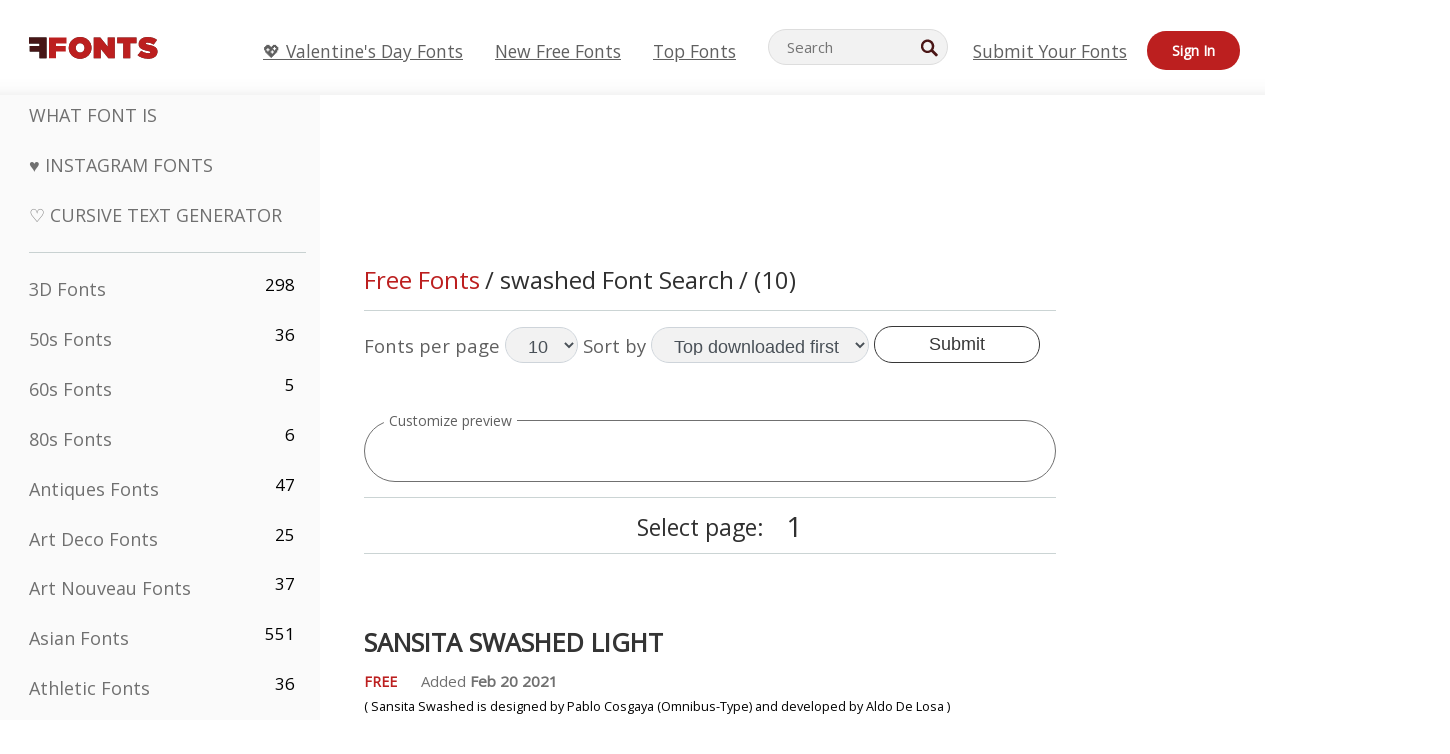

--- FILE ---
content_type: text/plain;charset=UTF-8
request_url: https://c.pub.network/v2/c
body_size: -112
content:
fd8e4fce-88ae-42a2-8871-fd92717ce8b1

--- FILE ---
content_type: text/plain;charset=UTF-8
request_url: https://c.pub.network/v2/c
body_size: -260
content:
c6146962-d60f-40d2-8ff0-39d2c447994f